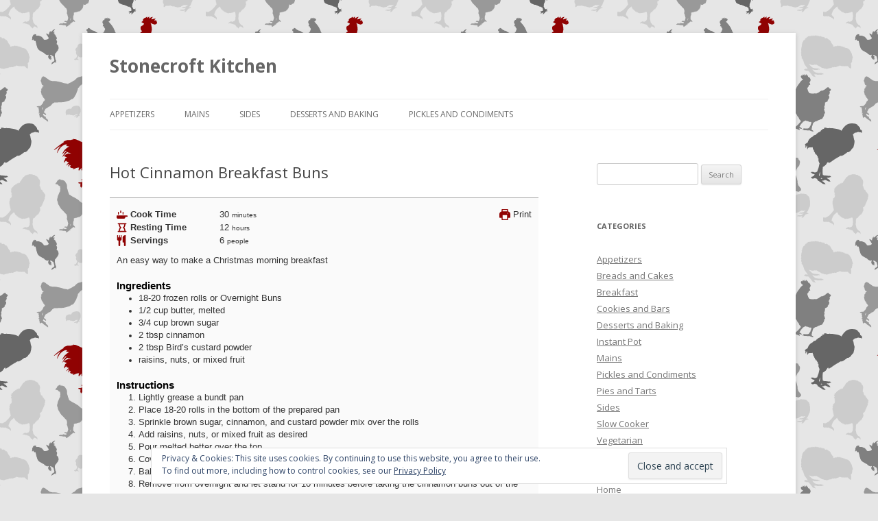

--- FILE ---
content_type: text/html; charset=UTF-8
request_url: https://stonecroftkitchen.ca/hot-cinnamon-breakfast-buns/
body_size: 16105
content:
<!DOCTYPE html>
<!--[if IE 7]>
<html class="ie ie7" lang="en-CA">
<![endif]-->
<!--[if IE 8]>
<html class="ie ie8" lang="en-CA">
<![endif]-->
<!--[if !(IE 7) & !(IE 8)]><!-->
<html lang="en-CA">
<!--<![endif]-->
<head>
<meta charset="UTF-8" />
<meta name="viewport" content="width=device-width" />
<title>Hot Cinnamon Breakfast Buns | Stonecroft Kitchen</title>
<link rel="profile" href="http://gmpg.org/xfn/11" />
<link rel="pingback" href="https://stonecroftkitchen.ca/xmlrpc.php" />
<!--[if lt IE 9]>
<script src="https://stonecroftkitchen.ca/wp-content/themes/twentytwelve/js/html5.js" type="text/javascript"></script>
<![endif]-->
<meta name='robots' content='max-image-preview:large' />
<link rel='dns-prefetch' href='//stats.wp.com' />
<link rel='dns-prefetch' href='//fonts.googleapis.com' />
<link rel='dns-prefetch' href='//v0.wordpress.com' />
<link href='https://fonts.gstatic.com' crossorigin rel='preconnect' />
<link rel='preconnect' href='//i0.wp.com' />
<link rel='preconnect' href='//c0.wp.com' />
<link rel="alternate" type="application/rss+xml" title="Stonecroft Kitchen &raquo; Feed" href="https://stonecroftkitchen.ca/feed/" />
<link rel="alternate" type="application/rss+xml" title="Stonecroft Kitchen &raquo; Comments Feed" href="https://stonecroftkitchen.ca/comments/feed/" />
<script type="text/javascript" id="wpp-js" src="https://stonecroftkitchen.ca/wp-content/plugins/wordpress-popular-posts/assets/js/wpp.js?ver=7.3.6" data-sampling="1" data-sampling-rate="100" data-api-url="https://stonecroftkitchen.ca/wp-json/wordpress-popular-posts" data-post-id="151" data-token="06fe70efdf" data-lang="0" data-debug="1"></script>
<link rel="alternate" title="oEmbed (JSON)" type="application/json+oembed" href="https://stonecroftkitchen.ca/wp-json/oembed/1.0/embed?url=https%3A%2F%2Fstonecroftkitchen.ca%2Fhot-cinnamon-breakfast-buns%2F" />
<link rel="alternate" title="oEmbed (XML)" type="text/xml+oembed" href="https://stonecroftkitchen.ca/wp-json/oembed/1.0/embed?url=https%3A%2F%2Fstonecroftkitchen.ca%2Fhot-cinnamon-breakfast-buns%2F&#038;format=xml" />
<script>(()=>{"use strict";const e=[400,500,600,700,800,900],t=e=>`wprm-min-${e}`,n=e=>`wprm-max-${e}`,s=new Set,o="ResizeObserver"in window,r=o?new ResizeObserver((e=>{for(const t of e)c(t.target)})):null,i=.5/(window.devicePixelRatio||1);function c(s){const o=s.getBoundingClientRect().width||0;for(let r=0;r<e.length;r++){const c=e[r],a=o<=c+i;o>c+i?s.classList.add(t(c)):s.classList.remove(t(c)),a?s.classList.add(n(c)):s.classList.remove(n(c))}}function a(e){s.has(e)||(s.add(e),r&&r.observe(e),c(e))}!function(e=document){e.querySelectorAll(".wprm-recipe").forEach(a)}();if(new MutationObserver((e=>{for(const t of e)for(const e of t.addedNodes)e instanceof Element&&(e.matches?.(".wprm-recipe")&&a(e),e.querySelectorAll?.(".wprm-recipe").forEach(a))})).observe(document.documentElement,{childList:!0,subtree:!0}),!o){let e=0;addEventListener("resize",(()=>{e&&cancelAnimationFrame(e),e=requestAnimationFrame((()=>s.forEach(c)))}),{passive:!0})}})();</script><style id='wp-img-auto-sizes-contain-inline-css' type='text/css'>
img:is([sizes=auto i],[sizes^="auto," i]){contain-intrinsic-size:3000px 1500px}
/*# sourceURL=wp-img-auto-sizes-contain-inline-css */
</style>
<link rel='stylesheet' id='jetpack_related-posts-css' href='https://c0.wp.com/p/jetpack/15.4/modules/related-posts/related-posts.css' type='text/css' media='all' />
<style id='wp-emoji-styles-inline-css' type='text/css'>

	img.wp-smiley, img.emoji {
		display: inline !important;
		border: none !important;
		box-shadow: none !important;
		height: 1em !important;
		width: 1em !important;
		margin: 0 0.07em !important;
		vertical-align: -0.1em !important;
		background: none !important;
		padding: 0 !important;
	}
/*# sourceURL=wp-emoji-styles-inline-css */
</style>
<style id='wp-block-library-inline-css' type='text/css'>
:root{--wp-block-synced-color:#7a00df;--wp-block-synced-color--rgb:122,0,223;--wp-bound-block-color:var(--wp-block-synced-color);--wp-editor-canvas-background:#ddd;--wp-admin-theme-color:#007cba;--wp-admin-theme-color--rgb:0,124,186;--wp-admin-theme-color-darker-10:#006ba1;--wp-admin-theme-color-darker-10--rgb:0,107,160.5;--wp-admin-theme-color-darker-20:#005a87;--wp-admin-theme-color-darker-20--rgb:0,90,135;--wp-admin-border-width-focus:2px}@media (min-resolution:192dpi){:root{--wp-admin-border-width-focus:1.5px}}.wp-element-button{cursor:pointer}:root .has-very-light-gray-background-color{background-color:#eee}:root .has-very-dark-gray-background-color{background-color:#313131}:root .has-very-light-gray-color{color:#eee}:root .has-very-dark-gray-color{color:#313131}:root .has-vivid-green-cyan-to-vivid-cyan-blue-gradient-background{background:linear-gradient(135deg,#00d084,#0693e3)}:root .has-purple-crush-gradient-background{background:linear-gradient(135deg,#34e2e4,#4721fb 50%,#ab1dfe)}:root .has-hazy-dawn-gradient-background{background:linear-gradient(135deg,#faaca8,#dad0ec)}:root .has-subdued-olive-gradient-background{background:linear-gradient(135deg,#fafae1,#67a671)}:root .has-atomic-cream-gradient-background{background:linear-gradient(135deg,#fdd79a,#004a59)}:root .has-nightshade-gradient-background{background:linear-gradient(135deg,#330968,#31cdcf)}:root .has-midnight-gradient-background{background:linear-gradient(135deg,#020381,#2874fc)}:root{--wp--preset--font-size--normal:16px;--wp--preset--font-size--huge:42px}.has-regular-font-size{font-size:1em}.has-larger-font-size{font-size:2.625em}.has-normal-font-size{font-size:var(--wp--preset--font-size--normal)}.has-huge-font-size{font-size:var(--wp--preset--font-size--huge)}.has-text-align-center{text-align:center}.has-text-align-left{text-align:left}.has-text-align-right{text-align:right}.has-fit-text{white-space:nowrap!important}#end-resizable-editor-section{display:none}.aligncenter{clear:both}.items-justified-left{justify-content:flex-start}.items-justified-center{justify-content:center}.items-justified-right{justify-content:flex-end}.items-justified-space-between{justify-content:space-between}.screen-reader-text{border:0;clip-path:inset(50%);height:1px;margin:-1px;overflow:hidden;padding:0;position:absolute;width:1px;word-wrap:normal!important}.screen-reader-text:focus{background-color:#ddd;clip-path:none;color:#444;display:block;font-size:1em;height:auto;left:5px;line-height:normal;padding:15px 23px 14px;text-decoration:none;top:5px;width:auto;z-index:100000}html :where(.has-border-color){border-style:solid}html :where([style*=border-top-color]){border-top-style:solid}html :where([style*=border-right-color]){border-right-style:solid}html :where([style*=border-bottom-color]){border-bottom-style:solid}html :where([style*=border-left-color]){border-left-style:solid}html :where([style*=border-width]){border-style:solid}html :where([style*=border-top-width]){border-top-style:solid}html :where([style*=border-right-width]){border-right-style:solid}html :where([style*=border-bottom-width]){border-bottom-style:solid}html :where([style*=border-left-width]){border-left-style:solid}html :where(img[class*=wp-image-]){height:auto;max-width:100%}:where(figure){margin:0 0 1em}html :where(.is-position-sticky){--wp-admin--admin-bar--position-offset:var(--wp-admin--admin-bar--height,0px)}@media screen and (max-width:600px){html :where(.is-position-sticky){--wp-admin--admin-bar--position-offset:0px}}

/*# sourceURL=wp-block-library-inline-css */
</style><style id='global-styles-inline-css' type='text/css'>
:root{--wp--preset--aspect-ratio--square: 1;--wp--preset--aspect-ratio--4-3: 4/3;--wp--preset--aspect-ratio--3-4: 3/4;--wp--preset--aspect-ratio--3-2: 3/2;--wp--preset--aspect-ratio--2-3: 2/3;--wp--preset--aspect-ratio--16-9: 16/9;--wp--preset--aspect-ratio--9-16: 9/16;--wp--preset--color--black: #000000;--wp--preset--color--cyan-bluish-gray: #abb8c3;--wp--preset--color--white: #fff;--wp--preset--color--pale-pink: #f78da7;--wp--preset--color--vivid-red: #cf2e2e;--wp--preset--color--luminous-vivid-orange: #ff6900;--wp--preset--color--luminous-vivid-amber: #fcb900;--wp--preset--color--light-green-cyan: #7bdcb5;--wp--preset--color--vivid-green-cyan: #00d084;--wp--preset--color--pale-cyan-blue: #8ed1fc;--wp--preset--color--vivid-cyan-blue: #0693e3;--wp--preset--color--vivid-purple: #9b51e0;--wp--preset--color--blue: #21759b;--wp--preset--color--dark-gray: #444;--wp--preset--color--medium-gray: #9f9f9f;--wp--preset--color--light-gray: #e6e6e6;--wp--preset--gradient--vivid-cyan-blue-to-vivid-purple: linear-gradient(135deg,rgb(6,147,227) 0%,rgb(155,81,224) 100%);--wp--preset--gradient--light-green-cyan-to-vivid-green-cyan: linear-gradient(135deg,rgb(122,220,180) 0%,rgb(0,208,130) 100%);--wp--preset--gradient--luminous-vivid-amber-to-luminous-vivid-orange: linear-gradient(135deg,rgb(252,185,0) 0%,rgb(255,105,0) 100%);--wp--preset--gradient--luminous-vivid-orange-to-vivid-red: linear-gradient(135deg,rgb(255,105,0) 0%,rgb(207,46,46) 100%);--wp--preset--gradient--very-light-gray-to-cyan-bluish-gray: linear-gradient(135deg,rgb(238,238,238) 0%,rgb(169,184,195) 100%);--wp--preset--gradient--cool-to-warm-spectrum: linear-gradient(135deg,rgb(74,234,220) 0%,rgb(151,120,209) 20%,rgb(207,42,186) 40%,rgb(238,44,130) 60%,rgb(251,105,98) 80%,rgb(254,248,76) 100%);--wp--preset--gradient--blush-light-purple: linear-gradient(135deg,rgb(255,206,236) 0%,rgb(152,150,240) 100%);--wp--preset--gradient--blush-bordeaux: linear-gradient(135deg,rgb(254,205,165) 0%,rgb(254,45,45) 50%,rgb(107,0,62) 100%);--wp--preset--gradient--luminous-dusk: linear-gradient(135deg,rgb(255,203,112) 0%,rgb(199,81,192) 50%,rgb(65,88,208) 100%);--wp--preset--gradient--pale-ocean: linear-gradient(135deg,rgb(255,245,203) 0%,rgb(182,227,212) 50%,rgb(51,167,181) 100%);--wp--preset--gradient--electric-grass: linear-gradient(135deg,rgb(202,248,128) 0%,rgb(113,206,126) 100%);--wp--preset--gradient--midnight: linear-gradient(135deg,rgb(2,3,129) 0%,rgb(40,116,252) 100%);--wp--preset--font-size--small: 13px;--wp--preset--font-size--medium: 20px;--wp--preset--font-size--large: 36px;--wp--preset--font-size--x-large: 42px;--wp--preset--spacing--20: 0.44rem;--wp--preset--spacing--30: 0.67rem;--wp--preset--spacing--40: 1rem;--wp--preset--spacing--50: 1.5rem;--wp--preset--spacing--60: 2.25rem;--wp--preset--spacing--70: 3.38rem;--wp--preset--spacing--80: 5.06rem;--wp--preset--shadow--natural: 6px 6px 9px rgba(0, 0, 0, 0.2);--wp--preset--shadow--deep: 12px 12px 50px rgba(0, 0, 0, 0.4);--wp--preset--shadow--sharp: 6px 6px 0px rgba(0, 0, 0, 0.2);--wp--preset--shadow--outlined: 6px 6px 0px -3px rgb(255, 255, 255), 6px 6px rgb(0, 0, 0);--wp--preset--shadow--crisp: 6px 6px 0px rgb(0, 0, 0);}:where(.is-layout-flex){gap: 0.5em;}:where(.is-layout-grid){gap: 0.5em;}body .is-layout-flex{display: flex;}.is-layout-flex{flex-wrap: wrap;align-items: center;}.is-layout-flex > :is(*, div){margin: 0;}body .is-layout-grid{display: grid;}.is-layout-grid > :is(*, div){margin: 0;}:where(.wp-block-columns.is-layout-flex){gap: 2em;}:where(.wp-block-columns.is-layout-grid){gap: 2em;}:where(.wp-block-post-template.is-layout-flex){gap: 1.25em;}:where(.wp-block-post-template.is-layout-grid){gap: 1.25em;}.has-black-color{color: var(--wp--preset--color--black) !important;}.has-cyan-bluish-gray-color{color: var(--wp--preset--color--cyan-bluish-gray) !important;}.has-white-color{color: var(--wp--preset--color--white) !important;}.has-pale-pink-color{color: var(--wp--preset--color--pale-pink) !important;}.has-vivid-red-color{color: var(--wp--preset--color--vivid-red) !important;}.has-luminous-vivid-orange-color{color: var(--wp--preset--color--luminous-vivid-orange) !important;}.has-luminous-vivid-amber-color{color: var(--wp--preset--color--luminous-vivid-amber) !important;}.has-light-green-cyan-color{color: var(--wp--preset--color--light-green-cyan) !important;}.has-vivid-green-cyan-color{color: var(--wp--preset--color--vivid-green-cyan) !important;}.has-pale-cyan-blue-color{color: var(--wp--preset--color--pale-cyan-blue) !important;}.has-vivid-cyan-blue-color{color: var(--wp--preset--color--vivid-cyan-blue) !important;}.has-vivid-purple-color{color: var(--wp--preset--color--vivid-purple) !important;}.has-black-background-color{background-color: var(--wp--preset--color--black) !important;}.has-cyan-bluish-gray-background-color{background-color: var(--wp--preset--color--cyan-bluish-gray) !important;}.has-white-background-color{background-color: var(--wp--preset--color--white) !important;}.has-pale-pink-background-color{background-color: var(--wp--preset--color--pale-pink) !important;}.has-vivid-red-background-color{background-color: var(--wp--preset--color--vivid-red) !important;}.has-luminous-vivid-orange-background-color{background-color: var(--wp--preset--color--luminous-vivid-orange) !important;}.has-luminous-vivid-amber-background-color{background-color: var(--wp--preset--color--luminous-vivid-amber) !important;}.has-light-green-cyan-background-color{background-color: var(--wp--preset--color--light-green-cyan) !important;}.has-vivid-green-cyan-background-color{background-color: var(--wp--preset--color--vivid-green-cyan) !important;}.has-pale-cyan-blue-background-color{background-color: var(--wp--preset--color--pale-cyan-blue) !important;}.has-vivid-cyan-blue-background-color{background-color: var(--wp--preset--color--vivid-cyan-blue) !important;}.has-vivid-purple-background-color{background-color: var(--wp--preset--color--vivid-purple) !important;}.has-black-border-color{border-color: var(--wp--preset--color--black) !important;}.has-cyan-bluish-gray-border-color{border-color: var(--wp--preset--color--cyan-bluish-gray) !important;}.has-white-border-color{border-color: var(--wp--preset--color--white) !important;}.has-pale-pink-border-color{border-color: var(--wp--preset--color--pale-pink) !important;}.has-vivid-red-border-color{border-color: var(--wp--preset--color--vivid-red) !important;}.has-luminous-vivid-orange-border-color{border-color: var(--wp--preset--color--luminous-vivid-orange) !important;}.has-luminous-vivid-amber-border-color{border-color: var(--wp--preset--color--luminous-vivid-amber) !important;}.has-light-green-cyan-border-color{border-color: var(--wp--preset--color--light-green-cyan) !important;}.has-vivid-green-cyan-border-color{border-color: var(--wp--preset--color--vivid-green-cyan) !important;}.has-pale-cyan-blue-border-color{border-color: var(--wp--preset--color--pale-cyan-blue) !important;}.has-vivid-cyan-blue-border-color{border-color: var(--wp--preset--color--vivid-cyan-blue) !important;}.has-vivid-purple-border-color{border-color: var(--wp--preset--color--vivid-purple) !important;}.has-vivid-cyan-blue-to-vivid-purple-gradient-background{background: var(--wp--preset--gradient--vivid-cyan-blue-to-vivid-purple) !important;}.has-light-green-cyan-to-vivid-green-cyan-gradient-background{background: var(--wp--preset--gradient--light-green-cyan-to-vivid-green-cyan) !important;}.has-luminous-vivid-amber-to-luminous-vivid-orange-gradient-background{background: var(--wp--preset--gradient--luminous-vivid-amber-to-luminous-vivid-orange) !important;}.has-luminous-vivid-orange-to-vivid-red-gradient-background{background: var(--wp--preset--gradient--luminous-vivid-orange-to-vivid-red) !important;}.has-very-light-gray-to-cyan-bluish-gray-gradient-background{background: var(--wp--preset--gradient--very-light-gray-to-cyan-bluish-gray) !important;}.has-cool-to-warm-spectrum-gradient-background{background: var(--wp--preset--gradient--cool-to-warm-spectrum) !important;}.has-blush-light-purple-gradient-background{background: var(--wp--preset--gradient--blush-light-purple) !important;}.has-blush-bordeaux-gradient-background{background: var(--wp--preset--gradient--blush-bordeaux) !important;}.has-luminous-dusk-gradient-background{background: var(--wp--preset--gradient--luminous-dusk) !important;}.has-pale-ocean-gradient-background{background: var(--wp--preset--gradient--pale-ocean) !important;}.has-electric-grass-gradient-background{background: var(--wp--preset--gradient--electric-grass) !important;}.has-midnight-gradient-background{background: var(--wp--preset--gradient--midnight) !important;}.has-small-font-size{font-size: var(--wp--preset--font-size--small) !important;}.has-medium-font-size{font-size: var(--wp--preset--font-size--medium) !important;}.has-large-font-size{font-size: var(--wp--preset--font-size--large) !important;}.has-x-large-font-size{font-size: var(--wp--preset--font-size--x-large) !important;}
/*# sourceURL=global-styles-inline-css */
</style>

<style id='classic-theme-styles-inline-css' type='text/css'>
/*! This file is auto-generated */
.wp-block-button__link{color:#fff;background-color:#32373c;border-radius:9999px;box-shadow:none;text-decoration:none;padding:calc(.667em + 2px) calc(1.333em + 2px);font-size:1.125em}.wp-block-file__button{background:#32373c;color:#fff;text-decoration:none}
/*# sourceURL=/wp-includes/css/classic-themes.min.css */
</style>
<link rel='stylesheet' id='wprm-public-css' href='https://stonecroftkitchen.ca/wp-content/plugins/wp-recipe-maker/dist/public-modern.css?ver=10.3.2' type='text/css' media='all' />
<link rel='stylesheet' id='wordpress-popular-posts-css-css' href='https://stonecroftkitchen.ca/wp-content/plugins/wordpress-popular-posts/assets/css/wpp.css?ver=7.3.6' type='text/css' media='all' />
<link rel='stylesheet' id='twentytwelve-fonts-css' href='https://fonts.googleapis.com/css?family=Open+Sans:400italic,700italic,400,700&#038;subset=latin,latin-ext' type='text/css' media='all' />
<link rel='stylesheet' id='twentytwelve-style-css' href='https://stonecroftkitchen.ca/wp-content/themes/twentytwelve/style.css?ver=6.9' type='text/css' media='all' />
<link rel='stylesheet' id='twentytwelve-block-style-css' href='https://stonecroftkitchen.ca/wp-content/themes/twentytwelve/css/blocks.css?ver=20181018' type='text/css' media='all' />
<link rel='stylesheet' id='sharedaddy-css' href='https://c0.wp.com/p/jetpack/15.4/modules/sharedaddy/sharing.css' type='text/css' media='all' />
<link rel='stylesheet' id='social-logos-css' href='https://c0.wp.com/p/jetpack/15.4/_inc/social-logos/social-logos.min.css' type='text/css' media='all' />
<script type="text/javascript" id="jetpack_related-posts-js-extra">
/* <![CDATA[ */
var related_posts_js_options = {"post_heading":"h4"};
//# sourceURL=jetpack_related-posts-js-extra
/* ]]> */
</script>
<script type="text/javascript" src="https://c0.wp.com/p/jetpack/15.4/_inc/build/related-posts/related-posts.min.js" id="jetpack_related-posts-js"></script>
<script type="text/javascript" src="https://c0.wp.com/c/6.9/wp-includes/js/jquery/jquery.min.js" id="jquery-core-js"></script>
<script type="text/javascript" src="https://c0.wp.com/c/6.9/wp-includes/js/jquery/jquery-migrate.min.js" id="jquery-migrate-js"></script>
<link rel="https://api.w.org/" href="https://stonecroftkitchen.ca/wp-json/" /><link rel="alternate" title="JSON" type="application/json" href="https://stonecroftkitchen.ca/wp-json/wp/v2/posts/151" /><link rel="EditURI" type="application/rsd+xml" title="RSD" href="https://stonecroftkitchen.ca/xmlrpc.php?rsd" />
<meta name="generator" content="WordPress 6.9" />
<link rel="canonical" href="https://stonecroftkitchen.ca/hot-cinnamon-breakfast-buns/" />
<link rel='shortlink' href='https://wp.me/parx64-2r' />
<style type="text/css"> .tippy-box[data-theme~="wprm"] { background-color: #333333; color: #FFFFFF; } .tippy-box[data-theme~="wprm"][data-placement^="top"] > .tippy-arrow::before { border-top-color: #333333; } .tippy-box[data-theme~="wprm"][data-placement^="bottom"] > .tippy-arrow::before { border-bottom-color: #333333; } .tippy-box[data-theme~="wprm"][data-placement^="left"] > .tippy-arrow::before { border-left-color: #333333; } .tippy-box[data-theme~="wprm"][data-placement^="right"] > .tippy-arrow::before { border-right-color: #333333; } .tippy-box[data-theme~="wprm"] a { color: #FFFFFF; } .wprm-comment-rating svg { width: 18px !important; height: 18px !important; } img.wprm-comment-rating { width: 90px !important; height: 18px !important; } body { --comment-rating-star-color: #343434; } body { --wprm-popup-font-size: 16px; } body { --wprm-popup-background: #ffffff; } body { --wprm-popup-title: #000000; } body { --wprm-popup-content: #444444; } body { --wprm-popup-button-background: #444444; } body { --wprm-popup-button-text: #ffffff; } body { --wprm-popup-accent: #747B2D; }.wprm-recipe-name {
	display: none
}</style><style type="text/css">.wprm-glossary-term {color: #5A822B;text-decoration: underline;cursor: help;}</style>	<style>img#wpstats{display:none}</style>
		            <style id="wpp-loading-animation-styles">@-webkit-keyframes bgslide{from{background-position-x:0}to{background-position-x:-200%}}@keyframes bgslide{from{background-position-x:0}to{background-position-x:-200%}}.wpp-widget-block-placeholder,.wpp-shortcode-placeholder{margin:0 auto;width:60px;height:3px;background:#dd3737;background:linear-gradient(90deg,#dd3737 0%,#571313 10%,#dd3737 100%);background-size:200% auto;border-radius:3px;-webkit-animation:bgslide 1s infinite linear;animation:bgslide 1s infinite linear}</style>
            	<style type="text/css" id="twentytwelve-header-css">
			.site-header h1 a,
		.site-header h2 {
			color: #666666;
		}
		</style>
	<style type="text/css" id="custom-background-css">
body.custom-background { background-image: url("https://stonecroftkitchen.ca/wp-content/uploads/2018/12/Artboard-1-1.png"); background-position: left top; background-size: auto; background-repeat: repeat; background-attachment: scroll; }
</style>
	
<!-- Jetpack Open Graph Tags -->
<meta property="og:type" content="article" />
<meta property="og:title" content="Hot Cinnamon Breakfast Buns" />
<meta property="og:url" content="https://stonecroftkitchen.ca/hot-cinnamon-breakfast-buns/" />
<meta property="og:description" content="Visit the post for more." />
<meta property="article:published_time" content="2018-12-09T01:55:48+00:00" />
<meta property="article:modified_time" content="2018-12-20T19:23:19+00:00" />
<meta property="og:site_name" content="Stonecroft Kitchen" />
<meta property="og:image" content="https://i0.wp.com/stonecroftkitchen.ca/wp-content/uploads/2018/12/cropped-stonecroft-favicon-1.png?fit=512%2C512&#038;ssl=1" />
<meta property="og:image:width" content="512" />
<meta property="og:image:height" content="512" />
<meta property="og:image:alt" content="" />
<meta name="twitter:text:title" content="Hot Cinnamon Breakfast Buns" />
<meta name="twitter:image" content="https://i0.wp.com/stonecroftkitchen.ca/wp-content/uploads/2018/12/cropped-stonecroft-favicon-1.png?fit=240%2C240&amp;ssl=1" />
<meta name="twitter:card" content="summary" />
<meta name="twitter:description" content="Visit the post for more." />

<!-- End Jetpack Open Graph Tags -->
<link rel="icon" href="https://i0.wp.com/stonecroftkitchen.ca/wp-content/uploads/2018/12/cropped-stonecroft-favicon-1.png?fit=32%2C32&#038;ssl=1" sizes="32x32" />
<link rel="icon" href="https://i0.wp.com/stonecroftkitchen.ca/wp-content/uploads/2018/12/cropped-stonecroft-favicon-1.png?fit=192%2C192&#038;ssl=1" sizes="192x192" />
<link rel="apple-touch-icon" href="https://i0.wp.com/stonecroftkitchen.ca/wp-content/uploads/2018/12/cropped-stonecroft-favicon-1.png?fit=180%2C180&#038;ssl=1" />
<meta name="msapplication-TileImage" content="https://i0.wp.com/stonecroftkitchen.ca/wp-content/uploads/2018/12/cropped-stonecroft-favicon-1.png?fit=270%2C270&#038;ssl=1" />
		<style type="text/css" id="wp-custom-css">
			.wprm-recipe-icon svg path {
	fill: #900202;
}

a:link {
	color: #900202;
}

a:visited {
    color: #900202;
}

.template-front-page .entry-content img {
	border-radius: 0;
	box-shadow: none;
}

nav.nav-single {
	display: none;
}

div.comments-area { 
	display:none;
}

.site-content article {
	border-bottom: 1px solid #ededed;
	margin-bottom: 24px;
	padding-bottom: 18px;
}

.single-format-standard .site-content article {
	border-bottom: none;
	margin-bottom: 0;
	padding-bottom: 0;
}

/* Make the cookie consent widget less wide */
@media screen and (min-width: 60em) { 
	.widget_eu_cookie_law_widget {
		max-width: 60em;
		margin: 0 auto !important; /* jetpack was overriding this */
	}
}		</style>
		<link rel='stylesheet' id='eu-cookie-law-style-css' href='https://c0.wp.com/p/jetpack/15.4/modules/widgets/eu-cookie-law/style.css' type='text/css' media='all' />
</head>

<body class="wp-singular post-template-default single single-post postid-151 single-format-standard custom-background wp-embed-responsive wp-theme-twentytwelve custom-font-enabled">
<div id="page" class="hfeed site">
	<header id="masthead" class="site-header" role="banner">
		<hgroup>
			<h1 class="site-title"><a href="https://stonecroftkitchen.ca/" title="Stonecroft Kitchen" rel="home">Stonecroft Kitchen</a></h1>
			<h2 class="site-description"></h2>
		</hgroup>

		<nav id="site-navigation" class="main-navigation" role="navigation">
			<button class="menu-toggle">Menu</button>
			<a class="assistive-text" href="#content" title="Skip to content">Skip to content</a>
			<div class="menu-recipes-container"><ul id="menu-recipes" class="nav-menu"><li id="menu-item-272" class="menu-item menu-item-type-taxonomy menu-item-object-category menu-item-272"><a href="https://stonecroftkitchen.ca/category/appetizers/">Appetizers</a></li>
<li id="menu-item-274" class="menu-item menu-item-type-taxonomy menu-item-object-category current-post-ancestor menu-item-has-children menu-item-274"><a href="https://stonecroftkitchen.ca/category/mains/">Mains</a>
<ul class="sub-menu">
	<li id="menu-item-279" class="menu-item menu-item-type-taxonomy menu-item-object-category current-post-ancestor current-menu-parent current-post-parent menu-item-279"><a href="https://stonecroftkitchen.ca/category/mains/breakfast/">Breakfast</a></li>
	<li id="menu-item-277" class="menu-item menu-item-type-taxonomy menu-item-object-category menu-item-277"><a href="https://stonecroftkitchen.ca/category/instant-pot/">Instant Pot</a></li>
	<li id="menu-item-280" class="menu-item menu-item-type-taxonomy menu-item-object-category menu-item-280"><a href="https://stonecroftkitchen.ca/category/slow-cooker/">Slow Cooker</a></li>
</ul>
</li>
<li id="menu-item-273" class="menu-item menu-item-type-taxonomy menu-item-object-category menu-item-273"><a href="https://stonecroftkitchen.ca/category/sides/">Sides</a></li>
<li id="menu-item-275" class="menu-item menu-item-type-taxonomy menu-item-object-category current-post-ancestor current-menu-parent current-post-parent menu-item-has-children menu-item-275"><a href="https://stonecroftkitchen.ca/category/desserts/">Desserts and Baking</a>
<ul class="sub-menu">
	<li id="menu-item-281" class="menu-item menu-item-type-taxonomy menu-item-object-category current-post-ancestor current-menu-parent current-post-parent menu-item-281"><a href="https://stonecroftkitchen.ca/category/desserts/breads-and-cakes/">Breads and Cakes</a></li>
	<li id="menu-item-278" class="menu-item menu-item-type-taxonomy menu-item-object-category menu-item-278"><a href="https://stonecroftkitchen.ca/category/desserts/cookies-and-bars/">Cookies and Bars</a></li>
	<li id="menu-item-377" class="menu-item menu-item-type-taxonomy menu-item-object-category menu-item-377"><a href="https://stonecroftkitchen.ca/category/desserts/pies-and-tarts/">Pies and Tarts</a></li>
</ul>
</li>
<li id="menu-item-276" class="menu-item menu-item-type-taxonomy menu-item-object-category menu-item-276"><a href="https://stonecroftkitchen.ca/category/pickles-and-condiments/">Pickles and Condiments</a></li>
</ul></div>		</nav><!-- #site-navigation -->

			</header><!-- #masthead -->

	<div id="main" class="wrapper">
	<div id="primary" class="site-content">
		<div id="content" role="main">

			
				
	<article id="post-151" class="post-151 post type-post status-publish format-standard hentry category-breads-and-cakes category-breakfast category-desserts">
				<header class="entry-header">
			
						<h1 class="entry-title">Hot Cinnamon Breakfast Buns</h1>
								</header><!-- .entry-header -->

				<div class="entry-content">
			<div id="recipe"></div><div id="wprm-recipe-container-155" class="wprm-recipe-container" data-recipe-id="155" data-servings="6"><script type="application/ld+json">{"@context":"http:\/\/schema.org\/","@type":"Recipe","name":"Hot Cinnamon Breakfast Buns","author":{"@type":"Person","name":"Rebecca Bennett"},"description":"An easy way to make a Christmas morning breakfast","datePublished":"2018-12-08T20:55:48+00:00","recipeYield":["6","6 people"],"cookTime":"PT30M","recipeIngredient":["18-20  frozen rolls or Overnight Buns","1\/2 cup butter (melted)","3\/4 cup brown sugar","2 tbsp cinnamon","2 tbsp Bird's custard powder","raisins, nuts, or mixed fruit"],"recipeInstructions":[{"@type":"HowToStep","text":"Lightly grease a bundt pan","name":"Lightly grease a bundt pan","url":"https:\/\/stonecroftkitchen.ca\/hot-cinnamon-breakfast-buns\/#wprm-recipe-155-step-0-0"},{"@type":"HowToStep","text":"Place 18-20 rolls in the bottom of the prepared pan","name":"Place 18-20 rolls in the bottom of the prepared pan","url":"https:\/\/stonecroftkitchen.ca\/hot-cinnamon-breakfast-buns\/#wprm-recipe-155-step-0-1"},{"@type":"HowToStep","text":"Sprinkle brown sugar, cinnamon, and custard powder mix over the rolls","name":"Sprinkle brown sugar, cinnamon, and custard powder mix over the rolls","url":"https:\/\/stonecroftkitchen.ca\/hot-cinnamon-breakfast-buns\/#wprm-recipe-155-step-0-2"},{"@type":"HowToStep","text":"Add raisins, nuts, or mixed fruit as desired","name":"Add raisins, nuts, or mixed fruit as desired","url":"https:\/\/stonecroftkitchen.ca\/hot-cinnamon-breakfast-buns\/#wprm-recipe-155-step-0-3"},{"@type":"HowToStep","text":"Pour melted better over the top","name":"Pour melted better over the top","url":"https:\/\/stonecroftkitchen.ca\/hot-cinnamon-breakfast-buns\/#wprm-recipe-155-step-0-4"},{"@type":"HowToStep","text":"Cover with a damp cloth and let stand overnight","name":"Cover with a damp cloth and let stand overnight","url":"https:\/\/stonecroftkitchen.ca\/hot-cinnamon-breakfast-buns\/#wprm-recipe-155-step-0-5"},{"@type":"HowToStep","text":"Bake at 350\u00baF for 25-30 minutes","name":"Bake at 350\u00baF for 25-30 minutes","url":"https:\/\/stonecroftkitchen.ca\/hot-cinnamon-breakfast-buns\/#wprm-recipe-155-step-0-6"},{"@type":"HowToStep","text":"Remove from overnight and let stand for 10 minutes before taking the cinnamon buns out of the pan","name":"Remove from overnight and let stand for 10 minutes before taking the cinnamon buns out of the pan","url":"https:\/\/stonecroftkitchen.ca\/hot-cinnamon-breakfast-buns\/#wprm-recipe-155-step-0-7"}]}</script><div class="wprm-recipe wprm-recipe-template-custom-classic"><div class="wprm-container-float-right">
	
	<div class="wprm-spacer" style="height: 5px;"></div>
	<a href="https://stonecroftkitchen.ca/wprm_print/hot-cinnamon-breakfast-buns" style="color: #333333;" class="wprm-recipe-print wprm-recipe-link wprm-print-recipe-shortcode wprm-block-text-normal" data-recipe-id="155" data-template="" target="_blank" rel="nofollow"><span class="wprm-recipe-icon wprm-recipe-print-icon"><svg xmlns="http://www.w3.org/2000/svg" xmlns:xlink="http://www.w3.org/1999/xlink" x="0px" y="0px" width="16px" height="16px" viewBox="0 0 24 24"><g ><path fill="#333333" d="M19,5.09V1c0-0.552-0.448-1-1-1H6C5.448,0,5,0.448,5,1v4.09C2.167,5.569,0,8.033,0,11v7c0,0.552,0.448,1,1,1h4v4c0,0.552,0.448,1,1,1h12c0.552,0,1-0.448,1-1v-4h4c0.552,0,1-0.448,1-1v-7C24,8.033,21.833,5.569,19,5.09z M7,2h10v3H7V2z M17,22H7v-9h10V22z M18,10c-0.552,0-1-0.448-1-1c0-0.552,0.448-1,1-1s1,0.448,1,1C19,9.552,18.552,10,18,10z"/></g></svg></span> Print</a>
	
	
</div>
<h2 class="wprm-recipe-name wprm-block-text-bold">Hot Cinnamon Breakfast Buns</h2>
<div class="wprm-spacer" style="height: 5px;"></div>
<div class="wprm-spacer"></div>

<div class="wprm-spacer"></div>
<div class="wprm-recipe-meta-container wprm-recipe-times-container wprm-recipe-details-container wprm-recipe-details-container-columns wprm-block-text-normal"><div class="wprm-recipe-block-container wprm-recipe-block-container-columns wprm-block-text-normal wprm-recipe-time-container wprm-recipe-cook-time-container" style=""><span class="wprm-recipe-icon wprm-recipe-time-icon wprm-recipe-cook-time-icon"><svg xmlns="http://www.w3.org/2000/svg" xmlns:xlink="http://www.w3.org/1999/xlink" x="0px" y="0px" width="16px" height="16px" viewBox="0 0 24 24"><g ><path data-color="color-2" fill="#333333" d="M9,9c0.6,0,1-0.4,1-1V4c0-0.6-0.4-1-1-1S8,3.4,8,4v4C8,8.6,8.4,9,9,9z"/><path data-color="color-2" fill="#333333" d="M4,12c0.6,0,1-0.4,1-1V7c0-0.6-0.4-1-1-1S3,6.4,3,7v4C3,11.6,3.4,12,4,12z"/><path data-color="color-2" fill="#333333" d="M14,12c0.6,0,1-0.4,1-1V7c0-0.6-0.4-1-1-1s-1,0.4-1,1v4C13,11.6,13.4,12,14,12z"/><path fill="#333333" d="M23,14h-5H1c-0.6,0-1,0.4-1,1v3c0,1.7,1.3,3,3,3h13c1.7,0,3-1.3,3-3v-1h4c0.6,0,1-0.4,1-1v-1C24,14.4,23.6,14,23,14z"/></g></svg></span> <span class="wprm-recipe-details-label wprm-block-text-bold wprm-recipe-time-label wprm-recipe-cook-time-label">Cook Time </span><span class="wprm-recipe-time wprm-block-text-normal"><span class="wprm-recipe-details wprm-recipe-details-minutes wprm-recipe-cook_time wprm-recipe-cook_time-minutes">30<span class="sr-only screen-reader-text wprm-screen-reader-text"> minutes</span></span> <span class="wprm-recipe-details-unit wprm-recipe-details-minutes wprm-recipe-cook_time-unit wprm-recipe-cook_timeunit-minutes" aria-hidden="true">minutes</span></span></div><div class="wprm-recipe-block-container wprm-recipe-block-container-columns wprm-block-text-normal wprm-recipe-time-container wprm-recipe-custom-time-container" style=""><span class="wprm-recipe-icon wprm-recipe-time-icon wprm-recipe-custom-time-icon"><svg xmlns="http://www.w3.org/2000/svg" xmlns:xlink="http://www.w3.org/1999/xlink" x="0px" y="0px" width="16" height="16" viewBox="0 0 16 16"><g class="nc-icon-wrapper" fill="#333333" transform="translate(1.5999999999999996 1.5999999999999996) scale(0.8)"><path fill="#333333" d="M15,2c0.6,0,1-0.4,1-1s-0.4-1-1-1H1C0.4,0,0,0.4,0,1s0.4,1,1,1h1c0.1,2.4,0.8,4.5,2,6c-1.2,1.4-2,3.6-2,6H1 c-0.6,0-1,0.4-1,1s0.4,1,1,1h14c0.6,0,1-0.4,1-1s-0.4-1-1-1h-1c-0.1-2.5-0.8-4.6-2-6c1.3-1.5,2-3.6,2-6H15z M9.9,7.3L9,8.1l1,0.7 c1.2,0.9,2,2.9,2.1,5.2H4c0.1-2.3,0.9-4.3,2.1-5.2l1-0.7L6.1,7.3C4.8,6.1,4.1,4.2,4,2h8C11.9,4.2,11.2,6.1,9.9,7.3z"></path></g></svg></span> <span class="wprm-recipe-details-label wprm-block-text-bold wprm-recipe-time-label wprm-recipe-custom-time-label">Resting Time </span><span class="wprm-recipe-time wprm-block-text-normal"><span class="wprm-recipe-details wprm-recipe-details-hours wprm-recipe-custom_time wprm-recipe-custom_time-hours">12<span class="sr-only screen-reader-text wprm-screen-reader-text"> hours</span></span> <span class="wprm-recipe-details-unit wprm-recipe-details-unit-hours wprm-recipe-custom_time-unit wprm-recipe-custom_timeunit-hours" aria-hidden="true">hours</span></span></div></div>
<div class="wprm-recipe-block-container wprm-recipe-block-container-columns wprm-block-text-normal wprm-recipe-servings-container" style=""><span class="wprm-recipe-icon wprm-recipe-servings-icon"><svg xmlns="http://www.w3.org/2000/svg" xmlns:xlink="http://www.w3.org/1999/xlink" x="0px" y="0px" width="16px" height="16px" viewBox="0 0 24 24"><g ><path fill="#333333" d="M10,0C9.4,0,9,0.4,9,1v4H7V1c0-0.6-0.4-1-1-1S5,0.4,5,1v4H3V1c0-0.6-0.4-1-1-1S1,0.4,1,1v8c0,1.7,1.3,3,3,3v10c0,1.1,0.9,2,2,2s2-0.9,2-2V12c1.7,0,3-1.3,3-3V1C11,0.4,10.6,0,10,0z"/><path data-color="color-2" fill="#333333" d="M19,0c-3.3,0-6,2.7-6,6v9c0,0.6,0.4,1,1,1h2v6c0,1.1,0.9,2,2,2s2-0.9,2-2V1C20,0.4,19.6,0,19,0z"/></g></svg></span> <span class="wprm-recipe-details-label wprm-block-text-bold wprm-recipe-servings-label">Servings </span><span class="wprm-recipe-servings-with-unit"><span class="wprm-recipe-servings wprm-recipe-details wprm-block-text-normal">6</span> <span class="wprm-recipe-servings-unit wprm-recipe-details-unit wprm-block-text-normal">people</span></span></div>

<div class="wprm-spacer"></div>
<div class="wprm-recipe-summary wprm-block-text-normal"><span style="display: block;">An easy way to make a Christmas morning breakfast</span></div>

<div id="recipe-155-ingredients" class="wprm-recipe-ingredients-container wprm-recipe-155-ingredients-container wprm-block-text-normal wprm-ingredient-style-regular wprm-recipe-images-before" data-recipe="155" data-servings="6"><h3 class="wprm-recipe-header wprm-recipe-ingredients-header wprm-block-text-bold wprm-align-left wprm-header-decoration-none" style="">Ingredients</h3><div class="wprm-recipe-ingredient-group"><ul class="wprm-recipe-ingredients"><li class="wprm-recipe-ingredient" style="list-style-type: disc;"><span class="wprm-recipe-ingredient-amount">18-20</span>&#32;<span class="wprm-recipe-ingredient-name">frozen rolls or Overnight Buns</span></li><li class="wprm-recipe-ingredient" style="list-style-type: disc;"><span class="wprm-recipe-ingredient-amount">1/2</span>&#32;<span class="wprm-recipe-ingredient-unit">cup</span>&#32;<span class="wprm-recipe-ingredient-name">butter</span>,&#32;<span class="wprm-recipe-ingredient-notes wprm-recipe-ingredient-notes-normal">melted</span></li><li class="wprm-recipe-ingredient" style="list-style-type: disc;"><span class="wprm-recipe-ingredient-amount">3/4</span>&#32;<span class="wprm-recipe-ingredient-unit">cup</span>&#32;<span class="wprm-recipe-ingredient-name">brown sugar</span></li><li class="wprm-recipe-ingredient" style="list-style-type: disc;"><span class="wprm-recipe-ingredient-amount">2</span>&#32;<span class="wprm-recipe-ingredient-unit">tbsp</span>&#32;<span class="wprm-recipe-ingredient-name">cinnamon</span></li><li class="wprm-recipe-ingredient" style="list-style-type: disc;"><span class="wprm-recipe-ingredient-amount">2</span>&#32;<span class="wprm-recipe-ingredient-unit">tbsp</span>&#32;<span class="wprm-recipe-ingredient-name">Bird&#8217;s custard powder</span></li><li class="wprm-recipe-ingredient" style="list-style-type: disc;"><span class="wprm-recipe-ingredient-name">raisins, nuts, or mixed fruit</span></li></ul></div></div>
<div id="recipe-155-instructions" class="wprm-recipe-instructions-container wprm-recipe-155-instructions-container wprm-block-text-normal" data-recipe="155"><h3 class="wprm-recipe-header wprm-recipe-instructions-header wprm-block-text-bold wprm-align-left wprm-header-decoration-none" style="">Instructions</h3><div class="wprm-recipe-instruction-group"><ul class="wprm-recipe-instructions"><li id="wprm-recipe-155-step-0-0" class="wprm-recipe-instruction" style="list-style-type: decimal;"><div class="wprm-recipe-instruction-text"><span style="display: block;">Lightly grease a bundt pan</span></div></li><li id="wprm-recipe-155-step-0-1" class="wprm-recipe-instruction" style="list-style-type: decimal;"><div class="wprm-recipe-instruction-text"><span style="display: block;">Place 18-20 rolls in the bottom of the prepared pan</span></div></li><li id="wprm-recipe-155-step-0-2" class="wprm-recipe-instruction" style="list-style-type: decimal;"><div class="wprm-recipe-instruction-text"><span style="display: block;">Sprinkle brown sugar, cinnamon, and custard powder mix over the rolls</span></div></li><li id="wprm-recipe-155-step-0-3" class="wprm-recipe-instruction" style="list-style-type: decimal;"><div class="wprm-recipe-instruction-text"><span style="display: block;">Add raisins, nuts, or mixed fruit as desired</span></div></li><li id="wprm-recipe-155-step-0-4" class="wprm-recipe-instruction" style="list-style-type: decimal;"><div class="wprm-recipe-instruction-text"><span style="display: block;">Pour melted better over the top</span></div></li><li id="wprm-recipe-155-step-0-5" class="wprm-recipe-instruction" style="list-style-type: decimal;"><div class="wprm-recipe-instruction-text"><span style="display: block;">Cover with a damp cloth and let stand overnight</span></div></li><li id="wprm-recipe-155-step-0-6" class="wprm-recipe-instruction" style="list-style-type: decimal;"><div class="wprm-recipe-instruction-text"><span style="display: block;">Bake at 350ºF for 25-30 minutes</span></div></li><li id="wprm-recipe-155-step-0-7" class="wprm-recipe-instruction" style="list-style-type: decimal;"><div class="wprm-recipe-instruction-text"><span style="display: block;">Remove from overnight and let stand for 10 minutes before taking the cinnamon buns out of the pan</span></div></li></ul></div></div>
<div id="recipe-video"></div>

</div></div><div class="sharedaddy sd-sharing-enabled"><div class="robots-nocontent sd-block sd-social sd-social-icon-text sd-sharing"><div class="sd-content"><ul><li class="share-facebook"><a rel="nofollow noopener noreferrer"
				data-shared="sharing-facebook-151"
				class="share-facebook sd-button share-icon"
				href="https://stonecroftkitchen.ca/hot-cinnamon-breakfast-buns/?share=facebook"
				target="_blank"
				aria-labelledby="sharing-facebook-151"
				>
				<span id="sharing-facebook-151" hidden>Click to share on Facebook (Opens in new window)</span>
				<span>Facebook</span>
			</a></li><li class="share-twitter"><a rel="nofollow noopener noreferrer"
				data-shared="sharing-twitter-151"
				class="share-twitter sd-button share-icon"
				href="https://stonecroftkitchen.ca/hot-cinnamon-breakfast-buns/?share=twitter"
				target="_blank"
				aria-labelledby="sharing-twitter-151"
				>
				<span id="sharing-twitter-151" hidden>Click to share on X (Opens in new window)</span>
				<span>X</span>
			</a></li><li class="share-pinterest"><a rel="nofollow noopener noreferrer"
				data-shared="sharing-pinterest-151"
				class="share-pinterest sd-button share-icon"
				href="https://stonecroftkitchen.ca/hot-cinnamon-breakfast-buns/?share=pinterest"
				target="_blank"
				aria-labelledby="sharing-pinterest-151"
				>
				<span id="sharing-pinterest-151" hidden>Click to share on Pinterest (Opens in new window)</span>
				<span>Pinterest</span>
			</a></li><li class="share-email"><a rel="nofollow noopener noreferrer"
				data-shared="sharing-email-151"
				class="share-email sd-button share-icon"
				href="mailto:?subject=%5BShared%20Post%5D%20Hot%20Cinnamon%20Breakfast%20Buns&#038;body=https%3A%2F%2Fstonecroftkitchen.ca%2Fhot-cinnamon-breakfast-buns%2F&#038;share=email"
				target="_blank"
				aria-labelledby="sharing-email-151"
				data-email-share-error-title="Do you have email set up?" data-email-share-error-text="If you&#039;re having problems sharing via email, you might not have email set up for your browser. You may need to create a new email yourself." data-email-share-nonce="450b11bcc8" data-email-share-track-url="https://stonecroftkitchen.ca/hot-cinnamon-breakfast-buns/?share=email">
				<span id="sharing-email-151" hidden>Click to email a link to a friend (Opens in new window)</span>
				<span>Email</span>
			</a></li><li class="share-end"></li></ul></div></div></div>
<div id='jp-relatedposts' class='jp-relatedposts' >
	<h3 class="jp-relatedposts-headline"><em>Related</em></h3>
</div>					</div><!-- .entry-content -->
		
	</article><!-- #post -->

				<nav class="nav-single">
					<h3 class="assistive-text">Post navigation</h3>
					<span class="nav-previous"><a href="https://stonecroftkitchen.ca/diane-dans-bread-and-pizza-dough/" rel="prev"><span class="meta-nav">&larr;</span> Diane &#038; Dan&#8217;s Bread and Pizza Dough</a></span>
					<span class="nav-next"><a href="https://stonecroftkitchen.ca/apple-crisp/" rel="next">Apple Crisp <span class="meta-nav">&rarr;</span></a></span>
				</nav><!-- .nav-single -->

				
<div id="comments" class="comments-area">

	
	
	
</div><!-- #comments .comments-area -->
			
		</div><!-- #content -->
	</div><!-- #primary -->


			<div id="secondary" class="widget-area" role="complementary">
			<aside id="search-2" class="widget widget_search"><form role="search" method="get" id="searchform" class="searchform" action="https://stonecroftkitchen.ca/">
				<div>
					<label class="screen-reader-text" for="s">Search for:</label>
					<input type="text" value="" name="s" id="s" />
					<input type="submit" id="searchsubmit" value="Search" />
				</div>
			</form></aside><aside id="categories-2" class="widget widget_categories"><h3 class="widget-title">Categories</h3>
			<ul>
					<li class="cat-item cat-item-229"><a href="https://stonecroftkitchen.ca/category/appetizers/">Appetizers</a>
</li>
	<li class="cat-item cat-item-240"><a href="https://stonecroftkitchen.ca/category/desserts/breads-and-cakes/">Breads and Cakes</a>
</li>
	<li class="cat-item cat-item-244"><a href="https://stonecroftkitchen.ca/category/mains/breakfast/">Breakfast</a>
</li>
	<li class="cat-item cat-item-247"><a href="https://stonecroftkitchen.ca/category/desserts/cookies-and-bars/">Cookies and Bars</a>
</li>
	<li class="cat-item cat-item-217"><a href="https://stonecroftkitchen.ca/category/desserts/">Desserts and Baking</a>
</li>
	<li class="cat-item cat-item-221"><a href="https://stonecroftkitchen.ca/category/instant-pot/">Instant Pot</a>
</li>
	<li class="cat-item cat-item-218"><a href="https://stonecroftkitchen.ca/category/mains/">Mains</a>
</li>
	<li class="cat-item cat-item-231"><a href="https://stonecroftkitchen.ca/category/pickles-and-condiments/">Pickles and Condiments</a>
</li>
	<li class="cat-item cat-item-271"><a href="https://stonecroftkitchen.ca/category/desserts/pies-and-tarts/">Pies and Tarts</a>
</li>
	<li class="cat-item cat-item-219"><a href="https://stonecroftkitchen.ca/category/sides/">Sides</a>
</li>
	<li class="cat-item cat-item-228"><a href="https://stonecroftkitchen.ca/category/slow-cooker/">Slow Cooker</a>
</li>
	<li class="cat-item cat-item-220"><a href="https://stonecroftkitchen.ca/category/vegetarian/">Vegetarian</a>
</li>
			</ul>

			</aside><aside id="nav_menu-5" class="widget widget_nav_menu"><div class="menu-main-container"><ul id="menu-main" class="menu"><li id="menu-item-19" class="menu-item menu-item-type-custom menu-item-object-custom menu-item-home menu-item-19"><a href="https://stonecroftkitchen.ca">Home</a></li>
<li id="menu-item-20" class="menu-item menu-item-type-post_type menu-item-object-page menu-item-privacy-policy menu-item-20"><a rel="privacy-policy" href="https://stonecroftkitchen.ca/privacy-policy/">Privacy Policy</a></li>
<li id="menu-item-22" class="menu-item menu-item-type-custom menu-item-object-custom menu-item-22"><a href="https://stonecroftkitchen.ca/feed/">RSS</a></li>
</ul></div></aside><aside id="eu_cookie_law_widget-5" class="widget widget_eu_cookie_law_widget">
<div
	class="hide-on-time"
	data-hide-timeout="30"
	data-consent-expiration="180"
	id="eu-cookie-law"
>
	<form method="post" id="jetpack-eu-cookie-law-form">
		<input type="submit" value="Close and accept" class="accept" />
	</form>

	Privacy &amp; Cookies: This site uses cookies. By continuing to use this website, you agree to their use.<br />
To find out more, including how to control cookies, see our
		<a href="https://stonecroftkitchen.ca/privacy-policy/" rel="">
		Privacy Policy	</a>
</div>
</aside>		</div><!-- #secondary -->
		</div><!-- #main .wrapper -->
	<footer id="colophon" role="contentinfo">
		<div class="site-info">
			<a class="privacy-policy-link" href="https://stonecroftkitchen.ca/privacy-policy/" rel="privacy-policy">Privacy Policy</a> / 			&copy; 2026 Stonecroft Kitchen 
		</div><!-- .site-info -->
	</footer><!-- #colophon -->
</div><!-- #page -->

<script type="speculationrules">
{"prefetch":[{"source":"document","where":{"and":[{"href_matches":"/*"},{"not":{"href_matches":["/wp-*.php","/wp-admin/*","/wp-content/uploads/*","/wp-content/*","/wp-content/plugins/*","/wp-content/themes/twentytwelve/*","/*\\?(.+)"]}},{"not":{"selector_matches":"a[rel~=\"nofollow\"]"}},{"not":{"selector_matches":".no-prefetch, .no-prefetch a"}}]},"eagerness":"conservative"}]}
</script>
<script>window.wprm_recipes = {"recipe-155":{"type":"food","name":"Hot Cinnamon Breakfast Buns","slug":"wprm-hot-cinnamon-breakfast-buns","image_url":"","rating":{"count":0,"total":0,"average":0,"type":{"comment":0,"no_comment":0,"user":0}},"ingredients":[{"amount":"18-20","unit":"","name":"frozen rolls or Overnight Buns","notes":"","id":92,"type":"ingredient","uid":0},{"amount":"1\/2","unit":"cup","name":"butter","notes":"melted","id":42,"type":"ingredient","uid":1},{"amount":"3\/4","unit":"cup","name":"brown sugar","notes":"","id":81,"type":"ingredient","uid":2},{"amount":"2","unit":"tbsp","name":"cinnamon","notes":"","id":84,"type":"ingredient","uid":3},{"amount":"2","unit":"tbsp","name":"Bird's custard powder","notes":"","id":93,"type":"ingredient","uid":4},{"amount":"","unit":"","name":"raisins, nuts, or mixed fruit","notes":"","id":94,"type":"ingredient","uid":5}],"originalServings":"6","originalServingsParsed":6,"currentServings":"6","currentServingsParsed":6,"currentServingsFormatted":"6","currentServingsMultiplier":1,"originalSystem":1,"currentSystem":1}}</script>
	<script type="text/javascript">
		window.WPCOM_sharing_counts = {"https://stonecroftkitchen.ca/hot-cinnamon-breakfast-buns/":151};
	</script>
						<script type="text/javascript" src="https://stonecroftkitchen.ca/wp-content/themes/twentytwelve/js/navigation.js?ver=20140711" id="twentytwelve-navigation-js"></script>
<script type="text/javascript" id="jetpack-stats-js-before">
/* <![CDATA[ */
_stq = window._stq || [];
_stq.push([ "view", {"v":"ext","blog":"154325444","post":"151","tz":"-5","srv":"stonecroftkitchen.ca","j":"1:15.4"} ]);
_stq.push([ "clickTrackerInit", "154325444", "151" ]);
//# sourceURL=jetpack-stats-js-before
/* ]]> */
</script>
<script type="text/javascript" src="https://stats.wp.com/e-202604.js" id="jetpack-stats-js" defer="defer" data-wp-strategy="defer"></script>
<script type="text/javascript" id="wprm-public-js-extra">
/* <![CDATA[ */
var wprm_public = {"user":"0","endpoints":{"analytics":"https://stonecroftkitchen.ca/wp-json/wp-recipe-maker/v1/analytics","integrations":"https://stonecroftkitchen.ca/wp-json/wp-recipe-maker/v1/integrations","manage":"https://stonecroftkitchen.ca/wp-json/wp-recipe-maker/v1/manage","utilities":"https://stonecroftkitchen.ca/wp-json/wp-recipe-maker/v1/utilities"},"settings":{"jump_output_hash":true,"features_comment_ratings":false,"template_color_comment_rating":"#343434","instruction_media_toggle_default":"on","video_force_ratio":false,"analytics_enabled":false,"google_analytics_enabled":false,"print_new_tab":true,"print_recipe_identifier":"slug"},"post_id":"151","home_url":"https://stonecroftkitchen.ca/","print_slug":"wprm_print","permalinks":"/%postname%/","ajax_url":"https://stonecroftkitchen.ca/wp-admin/admin-ajax.php","nonce":"5d61bb04d2","api_nonce":"06fe70efdf","translations":[],"version":{"free":"10.3.2"}};
//# sourceURL=wprm-public-js-extra
/* ]]> */
</script>
<script type="text/javascript" src="https://stonecroftkitchen.ca/wp-content/plugins/wp-recipe-maker/dist/public-modern.js?ver=10.3.2" id="wprm-public-js"></script>
<script type="text/javascript" src="https://c0.wp.com/p/jetpack/15.4/_inc/build/widgets/eu-cookie-law/eu-cookie-law.min.js" id="eu-cookie-law-script-js"></script>
<script type="text/javascript" id="sharing-js-js-extra">
/* <![CDATA[ */
var sharing_js_options = {"lang":"en","counts":"1","is_stats_active":"1"};
//# sourceURL=sharing-js-js-extra
/* ]]> */
</script>
<script type="text/javascript" src="https://c0.wp.com/p/jetpack/15.4/_inc/build/sharedaddy/sharing.min.js" id="sharing-js-js"></script>
<script type="text/javascript" id="sharing-js-js-after">
/* <![CDATA[ */
var windowOpen;
			( function () {
				function matches( el, sel ) {
					return !! (
						el.matches && el.matches( sel ) ||
						el.msMatchesSelector && el.msMatchesSelector( sel )
					);
				}

				document.body.addEventListener( 'click', function ( event ) {
					if ( ! event.target ) {
						return;
					}

					var el;
					if ( matches( event.target, 'a.share-facebook' ) ) {
						el = event.target;
					} else if ( event.target.parentNode && matches( event.target.parentNode, 'a.share-facebook' ) ) {
						el = event.target.parentNode;
					}

					if ( el ) {
						event.preventDefault();

						// If there's another sharing window open, close it.
						if ( typeof windowOpen !== 'undefined' ) {
							windowOpen.close();
						}
						windowOpen = window.open( el.getAttribute( 'href' ), 'wpcomfacebook', 'menubar=1,resizable=1,width=600,height=400' );
						return false;
					}
				} );
			} )();
var windowOpen;
			( function () {
				function matches( el, sel ) {
					return !! (
						el.matches && el.matches( sel ) ||
						el.msMatchesSelector && el.msMatchesSelector( sel )
					);
				}

				document.body.addEventListener( 'click', function ( event ) {
					if ( ! event.target ) {
						return;
					}

					var el;
					if ( matches( event.target, 'a.share-twitter' ) ) {
						el = event.target;
					} else if ( event.target.parentNode && matches( event.target.parentNode, 'a.share-twitter' ) ) {
						el = event.target.parentNode;
					}

					if ( el ) {
						event.preventDefault();

						// If there's another sharing window open, close it.
						if ( typeof windowOpen !== 'undefined' ) {
							windowOpen.close();
						}
						windowOpen = window.open( el.getAttribute( 'href' ), 'wpcomtwitter', 'menubar=1,resizable=1,width=600,height=350' );
						return false;
					}
				} );
			} )();
//# sourceURL=sharing-js-js-after
/* ]]> */
</script>
<script id="wp-emoji-settings" type="application/json">
{"baseUrl":"https://s.w.org/images/core/emoji/17.0.2/72x72/","ext":".png","svgUrl":"https://s.w.org/images/core/emoji/17.0.2/svg/","svgExt":".svg","source":{"concatemoji":"https://stonecroftkitchen.ca/wp-includes/js/wp-emoji-release.min.js?ver=6.9"}}
</script>
<script type="module">
/* <![CDATA[ */
/*! This file is auto-generated */
const a=JSON.parse(document.getElementById("wp-emoji-settings").textContent),o=(window._wpemojiSettings=a,"wpEmojiSettingsSupports"),s=["flag","emoji"];function i(e){try{var t={supportTests:e,timestamp:(new Date).valueOf()};sessionStorage.setItem(o,JSON.stringify(t))}catch(e){}}function c(e,t,n){e.clearRect(0,0,e.canvas.width,e.canvas.height),e.fillText(t,0,0);t=new Uint32Array(e.getImageData(0,0,e.canvas.width,e.canvas.height).data);e.clearRect(0,0,e.canvas.width,e.canvas.height),e.fillText(n,0,0);const a=new Uint32Array(e.getImageData(0,0,e.canvas.width,e.canvas.height).data);return t.every((e,t)=>e===a[t])}function p(e,t){e.clearRect(0,0,e.canvas.width,e.canvas.height),e.fillText(t,0,0);var n=e.getImageData(16,16,1,1);for(let e=0;e<n.data.length;e++)if(0!==n.data[e])return!1;return!0}function u(e,t,n,a){switch(t){case"flag":return n(e,"\ud83c\udff3\ufe0f\u200d\u26a7\ufe0f","\ud83c\udff3\ufe0f\u200b\u26a7\ufe0f")?!1:!n(e,"\ud83c\udde8\ud83c\uddf6","\ud83c\udde8\u200b\ud83c\uddf6")&&!n(e,"\ud83c\udff4\udb40\udc67\udb40\udc62\udb40\udc65\udb40\udc6e\udb40\udc67\udb40\udc7f","\ud83c\udff4\u200b\udb40\udc67\u200b\udb40\udc62\u200b\udb40\udc65\u200b\udb40\udc6e\u200b\udb40\udc67\u200b\udb40\udc7f");case"emoji":return!a(e,"\ud83e\u1fac8")}return!1}function f(e,t,n,a){let r;const o=(r="undefined"!=typeof WorkerGlobalScope&&self instanceof WorkerGlobalScope?new OffscreenCanvas(300,150):document.createElement("canvas")).getContext("2d",{willReadFrequently:!0}),s=(o.textBaseline="top",o.font="600 32px Arial",{});return e.forEach(e=>{s[e]=t(o,e,n,a)}),s}function r(e){var t=document.createElement("script");t.src=e,t.defer=!0,document.head.appendChild(t)}a.supports={everything:!0,everythingExceptFlag:!0},new Promise(t=>{let n=function(){try{var e=JSON.parse(sessionStorage.getItem(o));if("object"==typeof e&&"number"==typeof e.timestamp&&(new Date).valueOf()<e.timestamp+604800&&"object"==typeof e.supportTests)return e.supportTests}catch(e){}return null}();if(!n){if("undefined"!=typeof Worker&&"undefined"!=typeof OffscreenCanvas&&"undefined"!=typeof URL&&URL.createObjectURL&&"undefined"!=typeof Blob)try{var e="postMessage("+f.toString()+"("+[JSON.stringify(s),u.toString(),c.toString(),p.toString()].join(",")+"));",a=new Blob([e],{type:"text/javascript"});const r=new Worker(URL.createObjectURL(a),{name:"wpTestEmojiSupports"});return void(r.onmessage=e=>{i(n=e.data),r.terminate(),t(n)})}catch(e){}i(n=f(s,u,c,p))}t(n)}).then(e=>{for(const n in e)a.supports[n]=e[n],a.supports.everything=a.supports.everything&&a.supports[n],"flag"!==n&&(a.supports.everythingExceptFlag=a.supports.everythingExceptFlag&&a.supports[n]);var t;a.supports.everythingExceptFlag=a.supports.everythingExceptFlag&&!a.supports.flag,a.supports.everything||((t=a.source||{}).concatemoji?r(t.concatemoji):t.wpemoji&&t.twemoji&&(r(t.twemoji),r(t.wpemoji)))});
//# sourceURL=https://stonecroftkitchen.ca/wp-includes/js/wp-emoji-loader.min.js
/* ]]> */
</script>
<style type="text/css">.wprm-recipe-template-custom-classic {
    margin: 20px auto;
    background-color: #fafafa; /*wprm_background type=color*/
    font-family: "Libre Franklin", "Helvetica Neue", helvetica, arial, sans-serif;
    font-size: 0.9em; /*wprm_main_font_size type=font_size*/
    line-height: 1.5em !important; /*wprm_main_line_height type=font_size*/
    color: #333333; /*wprm_main_text type=color*/
    max-width: 650px; /*wprm_max_width type=size*/
}
.wprm-recipe-template-custom-classic a {
    color: #3498db; /*wprm_link type=color*/
}
.wprm-recipe-template-custom-classic p, .wprm-recipe-template-custom-classic li {
    font-family: "Libre Franklin", "Helvetica Neue", helvetica, arial, sans-serif;
    font-size: 1em !important;
    line-height: 1.5em !important; /*wprm_main_line_height type=font_size*/
}
.wprm-recipe-template-custom-classic li {
    margin: 0 0 0 32px !important;
    padding: 0 !important;
}
.wprm-recipe-template-custom-classic ol, .wprm-recipe-template-custom-classic ul {
    margin: 0 !important;
    padding: 0 !important;
}
.wprm-recipe-template-custom-classic br {
    display: none;
}
.wprm-recipe-template-custom-classic .wprm-recipe-name,
.wprm-recipe-template-custom-classic .wprm-recipe-header {
    font-family: "Libre Franklin", "Helvetica Neue", helvetica, arial, sans-serif;
    color: #000000; /*wprm_header_text type=color*/
    line-height: 1.3em; /*wprm_header_line_height type=font_size*/
}
.wprm-recipe-template-custom-classic h1,
.wprm-recipe-template-custom-classic h2,
.wprm-recipe-template-custom-classic h3,
.wprm-recipe-template-custom-classic h4,
.wprm-recipe-template-custom-classic h5,
.wprm-recipe-template-custom-classic h6 {
    font-family: "Libre Franklin", "Helvetica Neue", helvetica, arial, sans-serif;
    color: #000000; /*wprm_header_text type=color*/
    line-height: 1.3em; /*wprm_header_line_height type=font_size*/
    margin: 0 !important;
    padding: 0 !important;
}
.wprm-recipe-template-custom-classic .wprm-recipe-header {
    margin-top: 1.2em !important;
}
.wprm-recipe-template-custom-classic h1 {
    font-size: 2em; /*wprm_h1_size type=font_size*/
}
.wprm-recipe-template-custom-classic h2 {
    font-size: 1.8em; /*wprm_h2_size type=font_size*/
}
.wprm-recipe-template-custom-classic h3 {
    font-size: 1.2em; /*wprm_h3_size type=font_size*/
}
.wprm-recipe-template-custom-classic h4 {
    font-size: 1em; /*wprm_h4_size type=font_size*/
}
.wprm-recipe-template-custom-classic h5 {
    font-size: 1em; /*wprm_h5_size type=font_size*/
}
.wprm-recipe-template-custom-classic h6 {
    font-size: 1em; /*wprm_h6_size type=font_size*/
}.wprm-recipe-template-custom-classic {
	border-top-style: solid; /*wprm_border_style type=border*/
	border-top-width: 1px; /*wprm_border_top_width type=size*/
	border-top-color: #aaaaaa; /*wprm_border_top type=color*/
	padding: 10px;
}</style></body>
</html>